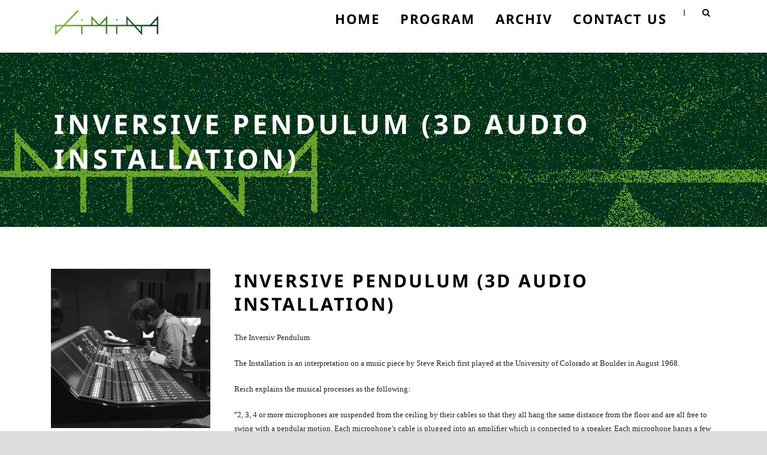

--- FILE ---
content_type: text/html; charset=UTF-8
request_url: http://limina.moz.ac.at/session/pendulum-3d-sound-installation/
body_size: 43352
content:
<!DOCTYPE html>
<!--[if IE 7]><html class="ie ie7 ltie8 ltie9" lang="en-US"><![endif]-->
<!--[if IE 8]><html class="ie ie8 ltie9" lang="en-US"><![endif]-->
<!--[if !(IE 7) | !(IE 8)  ]><!-->
<html lang="en-US">
<!--<![endif]-->

<head>
	<meta charset="UTF-8" />
	<meta name="viewport" content="initial-scale=1.0" />	
		
	<link rel="pingback" href="http://limina.moz.ac.at/xmlrpc.php" />
	<title>inversive pendulum (3D Audio Installation) &#8211; LIMINA</title>
<meta name='robots' content='max-image-preview:large' />
<link rel='dns-prefetch' href='//maps.google.com' />

<link rel="alternate" type="application/rss+xml" title="LIMINA &raquo; Feed" href="http://limina.moz.ac.at/feed/" />
<link rel="alternate" type="application/rss+xml" title="LIMINA &raquo; Comments Feed" href="http://limina.moz.ac.at/comments/feed/" />
<link rel="alternate" type="application/rss+xml" title="LIMINA &raquo; inversive pendulum (3D Audio Installation) Comments Feed" href="http://limina.moz.ac.at/session/pendulum-3d-sound-installation/feed/" />
<script type="text/javascript">
/* <![CDATA[ */
window._wpemojiSettings = {"baseUrl":"https:\/\/s.w.org\/images\/core\/emoji\/14.0.0\/72x72\/","ext":".png","svgUrl":"https:\/\/s.w.org\/images\/core\/emoji\/14.0.0\/svg\/","svgExt":".svg","source":{"concatemoji":"http:\/\/limina.moz.ac.at\/wp-includes\/js\/wp-emoji-release.min.js?ver=6.4.7"}};
/*! This file is auto-generated */
!function(i,n){var o,s,e;function c(e){try{var t={supportTests:e,timestamp:(new Date).valueOf()};sessionStorage.setItem(o,JSON.stringify(t))}catch(e){}}function p(e,t,n){e.clearRect(0,0,e.canvas.width,e.canvas.height),e.fillText(t,0,0);var t=new Uint32Array(e.getImageData(0,0,e.canvas.width,e.canvas.height).data),r=(e.clearRect(0,0,e.canvas.width,e.canvas.height),e.fillText(n,0,0),new Uint32Array(e.getImageData(0,0,e.canvas.width,e.canvas.height).data));return t.every(function(e,t){return e===r[t]})}function u(e,t,n){switch(t){case"flag":return n(e,"\ud83c\udff3\ufe0f\u200d\u26a7\ufe0f","\ud83c\udff3\ufe0f\u200b\u26a7\ufe0f")?!1:!n(e,"\ud83c\uddfa\ud83c\uddf3","\ud83c\uddfa\u200b\ud83c\uddf3")&&!n(e,"\ud83c\udff4\udb40\udc67\udb40\udc62\udb40\udc65\udb40\udc6e\udb40\udc67\udb40\udc7f","\ud83c\udff4\u200b\udb40\udc67\u200b\udb40\udc62\u200b\udb40\udc65\u200b\udb40\udc6e\u200b\udb40\udc67\u200b\udb40\udc7f");case"emoji":return!n(e,"\ud83e\udef1\ud83c\udffb\u200d\ud83e\udef2\ud83c\udfff","\ud83e\udef1\ud83c\udffb\u200b\ud83e\udef2\ud83c\udfff")}return!1}function f(e,t,n){var r="undefined"!=typeof WorkerGlobalScope&&self instanceof WorkerGlobalScope?new OffscreenCanvas(300,150):i.createElement("canvas"),a=r.getContext("2d",{willReadFrequently:!0}),o=(a.textBaseline="top",a.font="600 32px Arial",{});return e.forEach(function(e){o[e]=t(a,e,n)}),o}function t(e){var t=i.createElement("script");t.src=e,t.defer=!0,i.head.appendChild(t)}"undefined"!=typeof Promise&&(o="wpEmojiSettingsSupports",s=["flag","emoji"],n.supports={everything:!0,everythingExceptFlag:!0},e=new Promise(function(e){i.addEventListener("DOMContentLoaded",e,{once:!0})}),new Promise(function(t){var n=function(){try{var e=JSON.parse(sessionStorage.getItem(o));if("object"==typeof e&&"number"==typeof e.timestamp&&(new Date).valueOf()<e.timestamp+604800&&"object"==typeof e.supportTests)return e.supportTests}catch(e){}return null}();if(!n){if("undefined"!=typeof Worker&&"undefined"!=typeof OffscreenCanvas&&"undefined"!=typeof URL&&URL.createObjectURL&&"undefined"!=typeof Blob)try{var e="postMessage("+f.toString()+"("+[JSON.stringify(s),u.toString(),p.toString()].join(",")+"));",r=new Blob([e],{type:"text/javascript"}),a=new Worker(URL.createObjectURL(r),{name:"wpTestEmojiSupports"});return void(a.onmessage=function(e){c(n=e.data),a.terminate(),t(n)})}catch(e){}c(n=f(s,u,p))}t(n)}).then(function(e){for(var t in e)n.supports[t]=e[t],n.supports.everything=n.supports.everything&&n.supports[t],"flag"!==t&&(n.supports.everythingExceptFlag=n.supports.everythingExceptFlag&&n.supports[t]);n.supports.everythingExceptFlag=n.supports.everythingExceptFlag&&!n.supports.flag,n.DOMReady=!1,n.readyCallback=function(){n.DOMReady=!0}}).then(function(){return e}).then(function(){var e;n.supports.everything||(n.readyCallback(),(e=n.source||{}).concatemoji?t(e.concatemoji):e.wpemoji&&e.twemoji&&(t(e.twemoji),t(e.wpemoji)))}))}((window,document),window._wpemojiSettings);
/* ]]> */
</script>
<style id='wp-emoji-styles-inline-css' type='text/css'>

	img.wp-smiley, img.emoji {
		display: inline !important;
		border: none !important;
		box-shadow: none !important;
		height: 1em !important;
		width: 1em !important;
		margin: 0 0.07em !important;
		vertical-align: -0.1em !important;
		background: none !important;
		padding: 0 !important;
	}
</style>
<link rel='stylesheet' id='wp-block-library-css' href='http://limina.moz.ac.at/wp-includes/css/dist/block-library/style.min.css?ver=6.4.7' type='text/css' media='all' />
<style id='classic-theme-styles-inline-css' type='text/css'>
/*! This file is auto-generated */
.wp-block-button__link{color:#fff;background-color:#32373c;border-radius:9999px;box-shadow:none;text-decoration:none;padding:calc(.667em + 2px) calc(1.333em + 2px);font-size:1.125em}.wp-block-file__button{background:#32373c;color:#fff;text-decoration:none}
</style>
<style id='global-styles-inline-css' type='text/css'>
body{--wp--preset--color--black: #000000;--wp--preset--color--cyan-bluish-gray: #abb8c3;--wp--preset--color--white: #ffffff;--wp--preset--color--pale-pink: #f78da7;--wp--preset--color--vivid-red: #cf2e2e;--wp--preset--color--luminous-vivid-orange: #ff6900;--wp--preset--color--luminous-vivid-amber: #fcb900;--wp--preset--color--light-green-cyan: #7bdcb5;--wp--preset--color--vivid-green-cyan: #00d084;--wp--preset--color--pale-cyan-blue: #8ed1fc;--wp--preset--color--vivid-cyan-blue: #0693e3;--wp--preset--color--vivid-purple: #9b51e0;--wp--preset--gradient--vivid-cyan-blue-to-vivid-purple: linear-gradient(135deg,rgba(6,147,227,1) 0%,rgb(155,81,224) 100%);--wp--preset--gradient--light-green-cyan-to-vivid-green-cyan: linear-gradient(135deg,rgb(122,220,180) 0%,rgb(0,208,130) 100%);--wp--preset--gradient--luminous-vivid-amber-to-luminous-vivid-orange: linear-gradient(135deg,rgba(252,185,0,1) 0%,rgba(255,105,0,1) 100%);--wp--preset--gradient--luminous-vivid-orange-to-vivid-red: linear-gradient(135deg,rgba(255,105,0,1) 0%,rgb(207,46,46) 100%);--wp--preset--gradient--very-light-gray-to-cyan-bluish-gray: linear-gradient(135deg,rgb(238,238,238) 0%,rgb(169,184,195) 100%);--wp--preset--gradient--cool-to-warm-spectrum: linear-gradient(135deg,rgb(74,234,220) 0%,rgb(151,120,209) 20%,rgb(207,42,186) 40%,rgb(238,44,130) 60%,rgb(251,105,98) 80%,rgb(254,248,76) 100%);--wp--preset--gradient--blush-light-purple: linear-gradient(135deg,rgb(255,206,236) 0%,rgb(152,150,240) 100%);--wp--preset--gradient--blush-bordeaux: linear-gradient(135deg,rgb(254,205,165) 0%,rgb(254,45,45) 50%,rgb(107,0,62) 100%);--wp--preset--gradient--luminous-dusk: linear-gradient(135deg,rgb(255,203,112) 0%,rgb(199,81,192) 50%,rgb(65,88,208) 100%);--wp--preset--gradient--pale-ocean: linear-gradient(135deg,rgb(255,245,203) 0%,rgb(182,227,212) 50%,rgb(51,167,181) 100%);--wp--preset--gradient--electric-grass: linear-gradient(135deg,rgb(202,248,128) 0%,rgb(113,206,126) 100%);--wp--preset--gradient--midnight: linear-gradient(135deg,rgb(2,3,129) 0%,rgb(40,116,252) 100%);--wp--preset--font-size--small: 13px;--wp--preset--font-size--medium: 20px;--wp--preset--font-size--large: 36px;--wp--preset--font-size--x-large: 42px;--wp--preset--spacing--20: 0.44rem;--wp--preset--spacing--30: 0.67rem;--wp--preset--spacing--40: 1rem;--wp--preset--spacing--50: 1.5rem;--wp--preset--spacing--60: 2.25rem;--wp--preset--spacing--70: 3.38rem;--wp--preset--spacing--80: 5.06rem;--wp--preset--shadow--natural: 6px 6px 9px rgba(0, 0, 0, 0.2);--wp--preset--shadow--deep: 12px 12px 50px rgba(0, 0, 0, 0.4);--wp--preset--shadow--sharp: 6px 6px 0px rgba(0, 0, 0, 0.2);--wp--preset--shadow--outlined: 6px 6px 0px -3px rgba(255, 255, 255, 1), 6px 6px rgba(0, 0, 0, 1);--wp--preset--shadow--crisp: 6px 6px 0px rgba(0, 0, 0, 1);}:where(.is-layout-flex){gap: 0.5em;}:where(.is-layout-grid){gap: 0.5em;}body .is-layout-flow > .alignleft{float: left;margin-inline-start: 0;margin-inline-end: 2em;}body .is-layout-flow > .alignright{float: right;margin-inline-start: 2em;margin-inline-end: 0;}body .is-layout-flow > .aligncenter{margin-left: auto !important;margin-right: auto !important;}body .is-layout-constrained > .alignleft{float: left;margin-inline-start: 0;margin-inline-end: 2em;}body .is-layout-constrained > .alignright{float: right;margin-inline-start: 2em;margin-inline-end: 0;}body .is-layout-constrained > .aligncenter{margin-left: auto !important;margin-right: auto !important;}body .is-layout-constrained > :where(:not(.alignleft):not(.alignright):not(.alignfull)){max-width: var(--wp--style--global--content-size);margin-left: auto !important;margin-right: auto !important;}body .is-layout-constrained > .alignwide{max-width: var(--wp--style--global--wide-size);}body .is-layout-flex{display: flex;}body .is-layout-flex{flex-wrap: wrap;align-items: center;}body .is-layout-flex > *{margin: 0;}body .is-layout-grid{display: grid;}body .is-layout-grid > *{margin: 0;}:where(.wp-block-columns.is-layout-flex){gap: 2em;}:where(.wp-block-columns.is-layout-grid){gap: 2em;}:where(.wp-block-post-template.is-layout-flex){gap: 1.25em;}:where(.wp-block-post-template.is-layout-grid){gap: 1.25em;}.has-black-color{color: var(--wp--preset--color--black) !important;}.has-cyan-bluish-gray-color{color: var(--wp--preset--color--cyan-bluish-gray) !important;}.has-white-color{color: var(--wp--preset--color--white) !important;}.has-pale-pink-color{color: var(--wp--preset--color--pale-pink) !important;}.has-vivid-red-color{color: var(--wp--preset--color--vivid-red) !important;}.has-luminous-vivid-orange-color{color: var(--wp--preset--color--luminous-vivid-orange) !important;}.has-luminous-vivid-amber-color{color: var(--wp--preset--color--luminous-vivid-amber) !important;}.has-light-green-cyan-color{color: var(--wp--preset--color--light-green-cyan) !important;}.has-vivid-green-cyan-color{color: var(--wp--preset--color--vivid-green-cyan) !important;}.has-pale-cyan-blue-color{color: var(--wp--preset--color--pale-cyan-blue) !important;}.has-vivid-cyan-blue-color{color: var(--wp--preset--color--vivid-cyan-blue) !important;}.has-vivid-purple-color{color: var(--wp--preset--color--vivid-purple) !important;}.has-black-background-color{background-color: var(--wp--preset--color--black) !important;}.has-cyan-bluish-gray-background-color{background-color: var(--wp--preset--color--cyan-bluish-gray) !important;}.has-white-background-color{background-color: var(--wp--preset--color--white) !important;}.has-pale-pink-background-color{background-color: var(--wp--preset--color--pale-pink) !important;}.has-vivid-red-background-color{background-color: var(--wp--preset--color--vivid-red) !important;}.has-luminous-vivid-orange-background-color{background-color: var(--wp--preset--color--luminous-vivid-orange) !important;}.has-luminous-vivid-amber-background-color{background-color: var(--wp--preset--color--luminous-vivid-amber) !important;}.has-light-green-cyan-background-color{background-color: var(--wp--preset--color--light-green-cyan) !important;}.has-vivid-green-cyan-background-color{background-color: var(--wp--preset--color--vivid-green-cyan) !important;}.has-pale-cyan-blue-background-color{background-color: var(--wp--preset--color--pale-cyan-blue) !important;}.has-vivid-cyan-blue-background-color{background-color: var(--wp--preset--color--vivid-cyan-blue) !important;}.has-vivid-purple-background-color{background-color: var(--wp--preset--color--vivid-purple) !important;}.has-black-border-color{border-color: var(--wp--preset--color--black) !important;}.has-cyan-bluish-gray-border-color{border-color: var(--wp--preset--color--cyan-bluish-gray) !important;}.has-white-border-color{border-color: var(--wp--preset--color--white) !important;}.has-pale-pink-border-color{border-color: var(--wp--preset--color--pale-pink) !important;}.has-vivid-red-border-color{border-color: var(--wp--preset--color--vivid-red) !important;}.has-luminous-vivid-orange-border-color{border-color: var(--wp--preset--color--luminous-vivid-orange) !important;}.has-luminous-vivid-amber-border-color{border-color: var(--wp--preset--color--luminous-vivid-amber) !important;}.has-light-green-cyan-border-color{border-color: var(--wp--preset--color--light-green-cyan) !important;}.has-vivid-green-cyan-border-color{border-color: var(--wp--preset--color--vivid-green-cyan) !important;}.has-pale-cyan-blue-border-color{border-color: var(--wp--preset--color--pale-cyan-blue) !important;}.has-vivid-cyan-blue-border-color{border-color: var(--wp--preset--color--vivid-cyan-blue) !important;}.has-vivid-purple-border-color{border-color: var(--wp--preset--color--vivid-purple) !important;}.has-vivid-cyan-blue-to-vivid-purple-gradient-background{background: var(--wp--preset--gradient--vivid-cyan-blue-to-vivid-purple) !important;}.has-light-green-cyan-to-vivid-green-cyan-gradient-background{background: var(--wp--preset--gradient--light-green-cyan-to-vivid-green-cyan) !important;}.has-luminous-vivid-amber-to-luminous-vivid-orange-gradient-background{background: var(--wp--preset--gradient--luminous-vivid-amber-to-luminous-vivid-orange) !important;}.has-luminous-vivid-orange-to-vivid-red-gradient-background{background: var(--wp--preset--gradient--luminous-vivid-orange-to-vivid-red) !important;}.has-very-light-gray-to-cyan-bluish-gray-gradient-background{background: var(--wp--preset--gradient--very-light-gray-to-cyan-bluish-gray) !important;}.has-cool-to-warm-spectrum-gradient-background{background: var(--wp--preset--gradient--cool-to-warm-spectrum) !important;}.has-blush-light-purple-gradient-background{background: var(--wp--preset--gradient--blush-light-purple) !important;}.has-blush-bordeaux-gradient-background{background: var(--wp--preset--gradient--blush-bordeaux) !important;}.has-luminous-dusk-gradient-background{background: var(--wp--preset--gradient--luminous-dusk) !important;}.has-pale-ocean-gradient-background{background: var(--wp--preset--gradient--pale-ocean) !important;}.has-electric-grass-gradient-background{background: var(--wp--preset--gradient--electric-grass) !important;}.has-midnight-gradient-background{background: var(--wp--preset--gradient--midnight) !important;}.has-small-font-size{font-size: var(--wp--preset--font-size--small) !important;}.has-medium-font-size{font-size: var(--wp--preset--font-size--medium) !important;}.has-large-font-size{font-size: var(--wp--preset--font-size--large) !important;}.has-x-large-font-size{font-size: var(--wp--preset--font-size--x-large) !important;}
.wp-block-navigation a:where(:not(.wp-element-button)){color: inherit;}
:where(.wp-block-post-template.is-layout-flex){gap: 1.25em;}:where(.wp-block-post-template.is-layout-grid){gap: 1.25em;}
:where(.wp-block-columns.is-layout-flex){gap: 2em;}:where(.wp-block-columns.is-layout-grid){gap: 2em;}
.wp-block-pullquote{font-size: 1.5em;line-height: 1.6;}
</style>
<link rel='stylesheet' id='contact-form-7-css' href='http://limina.moz.ac.at/wp-content/plugins/contact-form-7/includes/css/styles.css?ver=5.9.3' type='text/css' media='all' />
<link rel='stylesheet' id='wpgmp-frontend-css' href='http://limina.moz.ac.at/wp-content/plugins/wp-google-map-plugin/assets/css/wpgmp_all_frontend.css?ver=4.8.5' type='text/css' media='all' />
<link rel='stylesheet' id='style-css' href='http://limina.moz.ac.at/wp-content/themes/thekeynote/style.css?ver=6.4.7' type='text/css' media='all' />
<link rel='stylesheet' id='Noto-Sans-google-font-css' href='//limina.moz.ac.at/wp-content/uploads/omgf/noto-sans-google-font/noto-sans-google-font.css?ver=1661271326' type='text/css' media='all' />
<link rel='stylesheet' id='superfish-css' href='http://limina.moz.ac.at/wp-content/themes/thekeynote/plugins/superfish/css/superfish.css?ver=6.4.7' type='text/css' media='all' />
<link rel='stylesheet' id='dlmenu-css' href='http://limina.moz.ac.at/wp-content/themes/thekeynote/plugins/dl-menu/component.css?ver=6.4.7' type='text/css' media='all' />
<link rel='stylesheet' id='font-awesome-css' href='http://limina.moz.ac.at/wp-content/themes/thekeynote/plugins/font-awesome-new/css/font-awesome.min.css?ver=6.4.7' type='text/css' media='all' />
<link rel='stylesheet' id='jquery-fancybox-css' href='http://limina.moz.ac.at/wp-content/themes/thekeynote/plugins/fancybox/jquery.fancybox.css?ver=6.4.7' type='text/css' media='all' />
<link rel='stylesheet' id='thekeynote_flexslider-css' href='http://limina.moz.ac.at/wp-content/themes/thekeynote/plugins/flexslider/flexslider.css?ver=6.4.7' type='text/css' media='all' />
<link rel='stylesheet' id='style-responsive-css' href='http://limina.moz.ac.at/wp-content/themes/thekeynote/stylesheet/style-responsive.css?ver=6.4.7' type='text/css' media='all' />
<link rel='stylesheet' id='style-custom-css' href='http://limina.moz.ac.at/wp-content/themes/thekeynote/stylesheet/style-custom.css?1760717578&#038;ver=6.4.7' type='text/css' media='all' />
<script type="text/javascript" src="http://limina.moz.ac.at/wp-includes/js/jquery/jquery.min.js?ver=3.7.1" id="jquery-core-js"></script>
<script type="text/javascript" src="http://limina.moz.ac.at/wp-includes/js/jquery/jquery-migrate.min.js?ver=3.4.1" id="jquery-migrate-js"></script>
<link rel="EditURI" type="application/rsd+xml" title="RSD" href="http://limina.moz.ac.at/xmlrpc.php?rsd" />
<meta name="generator" content="WordPress 6.4.7" />
<link rel="canonical" href="http://limina.moz.ac.at/session/pendulum-3d-sound-installation/" />
<link rel='shortlink' href='http://limina.moz.ac.at/?p=4089' />
<link rel="alternate" type="application/json+oembed" href="http://limina.moz.ac.at/wp-json/oembed/1.0/embed?url=http%3A%2F%2Flimina.moz.ac.at%2Fsession%2Fpendulum-3d-sound-installation%2F" />
<link rel="alternate" type="text/xml+oembed" href="http://limina.moz.ac.at/wp-json/oembed/1.0/embed?url=http%3A%2F%2Flimina.moz.ac.at%2Fsession%2Fpendulum-3d-sound-installation%2F&#038;format=xml" />
<link rel="shortcut icon" href="http://limina.moz.ac.at/wp-content/uploads/2024/03/BW__cropped-MOZ_Limina_Logo_quer_Screen_RGB-e1690370033868.png" type="image/x-icon" /><!-- load the script for older ie version -->
<!--[if lt IE 9]>
<script src="http://limina.moz.ac.at/wp-content/themes/thekeynote/javascript/html5.js" type="text/javascript"></script>
<script src="http://limina.moz.ac.at/wp-content/themes/thekeynote/plugins/easy-pie-chart/excanvas.js" type="text/javascript"></script>
<![endif]-->
<style type="text/css">.recentcomments a{display:inline !important;padding:0 !important;margin:0 !important;}</style>		<style type="text/css" id="wp-custom-css">
			ul.sf-menu li.menu-item a{
font-size:22px;
}		</style>
		</head>

<body class="session-template-default single single-session postid-4089 modula-best-grid-gallery">
<div class="body-wrapper " data-home="http://limina.moz.ac.at" >
		<header class="gdlr-header-wrapper">
		<!-- top navigation -->
		
		<!-- logo -->
		<div class="gdlr-header-inner">
			<div class="gdlr-header-container container">
				<!-- logo -->
				<div class="gdlr-logo">
					<a href="http://limina.moz.ac.at" >
						<img src="http://limina.moz.ac.at/wp-content/uploads/2024/03/MOZ_Limina_Logo_quer_Screen_RGB-e1711643274436.png" alt="" width="2027" height="545" />					</a>
					<div class="gdlr-responsive-navigation dl-menuwrapper" id="gdlr-responsive-navigation" ><button class="dl-trigger">Open Menu</button><ul id="menu-main" class="dl-menu gdlr-main-mobile-menu"><li id="menu-item-3661" class="menu-item menu-item-type-post_type menu-item-object-page menu-item-home menu-item-3661"><a href="http://limina.moz.ac.at/">Home</a></li>
<li id="menu-item-6137" class="menu-item menu-item-type-post_type menu-item-object-page menu-item-6137"><a href="http://limina.moz.ac.at/program/">Program</a></li>
<li id="menu-item-4157" class="menu-item menu-item-type-post_type menu-item-object-page menu-item-4157"><a href="http://limina.moz.ac.at/archiv/">Archiv</a></li>
<li id="menu-item-3818" class="menu-item menu-item-type-post_type menu-item-object-page menu-item-3818"><a href="http://limina.moz.ac.at/contact-page/">Contact Us</a></li>
</ul></div>				</div>

				<!-- navigation -->
				<div class="gdlr-navigation-wrapper"><nav class="gdlr-navigation" id="gdlr-main-navigation" role="navigation"><ul id="menu-main-1" class="sf-menu gdlr-main-menu"><li  class="menu-item menu-item-type-post_type menu-item-object-page menu-item-home menu-item-3661menu-item menu-item-type-post_type menu-item-object-page menu-item-home menu-item-3661 gdlr-normal-menu"><a href="http://limina.moz.ac.at/">Home</a></li>
<li  class="menu-item menu-item-type-post_type menu-item-object-page menu-item-6137menu-item menu-item-type-post_type menu-item-object-page menu-item-6137 gdlr-normal-menu"><a href="http://limina.moz.ac.at/program/">Program</a></li>
<li  class="menu-item menu-item-type-post_type menu-item-object-page menu-item-4157menu-item menu-item-type-post_type menu-item-object-page menu-item-4157 gdlr-normal-menu"><a href="http://limina.moz.ac.at/archiv/">Archiv</a></li>
<li  class="menu-item menu-item-type-post_type menu-item-object-page menu-item-3818menu-item menu-item-type-post_type menu-item-object-page menu-item-3818 gdlr-normal-menu"><a href="http://limina.moz.ac.at/contact-page/">Contact Us</a></li>
</ul></nav>	
<span class="gdlr-menu-search-button-sep">|</span>
<i class="fa fa-search icon-search gdlr-menu-search-button" id="gdlr-menu-search-button" ></i>
<div class="gdlr-menu-search" id="gdlr-menu-search">
	<form method="get" id="searchform" action="http://limina.moz.ac.at/">
				<div class="search-text">
			<input type="text" value="Type Keywords" name="s" autocomplete="off" data-default="Type Keywords" />
		</div>
		<input type="submit" value="" />
		<div class="clear"></div>
	</form>	
</div>		
<div class="gdlr-navigation-gimmick" id="gdlr-navigation-gimmick"></div><div class="clear"></div></div>
				<div class="clear"></div>
			</div>
		</div>
		<div class="clear"></div>
	</header>
	<div id="gdlr-header-substitute" ></div>
	
			<div class="gdlr-page-title-wrapper gdlr-parallax-wrapper gdlr-title-normal"  data-bgspeed="0" >
			<div class="gdlr-page-title-overlay"></div>
			<div class="gdlr-page-title-container container" >
				<h1 class="gdlr-page-title">inversive pendulum (3D Audio Installation)</h1>
							</div>	
		</div>	
		<!-- is search -->	<div class="content-wrapper"><div class="gdlr-content">

		<div class="with-sidebar-wrapper">
		<div class="with-sidebar-container container gdlr-class-no-sidebar">
			<div class="with-sidebar-left twelve columns">
				<div class="with-sidebar-content twelve columns">
					<div class="gdlr-item gdlr-item-start-content">
						<div id="session-4089" class="post-4089 session type-session status-publish hentry">
							<div class="gdlr-session-info-wrapper">
								<div class="gdlr-speaker-thumbnail"><div class="gdlr-speaker-thumbnail-inner"><a href="http://limina.moz.ac.at/speaker/christoph-feiel/" ><img src="http://limina.moz.ac.at/wp-content/uploads/2018/10/image1.jpeg" alt="" width="720" height="720" /></a></div></div><div class="gdlr-session-info"><div class="session-info session-time"><i class="fa fa-calendar" ></i>06 Dec 2018</div><div class="session-info session-time"><i class="fa fa-clock-o" ></i>15:00 - 20:00</div><div class="session-info session-location"><i class="fa fa-location-arrow" ></i><span>Foyer University Mozarteum</span></div><div class="session-info session-speaker"><div class="session-speaker-inner"><i class="fa fa-user" ></i><div class="session-speaker-list"><div class="session-speaker-list-item"><a href="http://limina.moz.ac.at/speaker/christoph-feiel/" >Christoph Feiel</a></div></div></div></div><div class="clear"></div></div>							
							</div>								
							<div class="gdlr-session-content">
								<h4 class="gdlr-session-title">inversive pendulum (3D Audio Installation)</h4><p lang="de-DE"><span style="font-family: Times, serif;"><span style="font-size: small;"><span style="color: #222222;"><span style="font-family: Calibri, serif;"><span lang="en-GB">The Inversiv Pendulum</span></span></span></span></span></p>
<p lang="de-DE"><a name="_GoBack"></a> <span style="font-family: Times, serif;"><span style="font-size: small;"><span style="color: #222222;"><span style="font-family: Calibri, serif;"><span lang="en-GB">The Installation is an interpretation on a music piece by Steve Reich first played at the University of Colorado at Boulder in August 1968.</span></span></span></span></span></p>
<p lang="de-DE"><span style="font-family: Times, serif;"><span style="font-size: small;"><span style="color: #222222;"><span style="font-family: Calibri, serif;"><span lang="en-GB">Reich explains the musical processes as the following:</span></span></span></span></span></p>
<p lang="de-DE"><span style="color: #222222;">“<span style="font-family: Times, serif;"><span style="font-size: small;"><span style="font-family: Calibri, serif;"><span lang="en-GB">2, 3, 4 or more microphones are suspended from the ceiling by their cables so that they all hang the same distance from the floor and are all free to swing with a pendular motion. Each microphone’s cable is plugged into an amplifier which is connected to a speaker. Each microphone hangs a few inches directly above or next to its speaker.</span></span></span></span></span></p>
<p lang="de-DE"><span style="font-family: Times, serif;"><span style="font-size: small;"><span style="color: #222222;"><span style="font-family: Calibri, serif;"><span lang="en-GB">The performance begins with performers taking each mike, pulling it back like a swing, and then in unison releasing all of them together. Performers then carefully turn up each amplifier just to the point where feedback occurs when a mike swings directly over or next to its speakers. Thus, a series of feedback pulses are heard which will either be all in unison or not, depending on the gradually changing phase relations of the different mike pendulums.</span></span></span></span></span></p>
<p lang="de-DE"><span style="font-family: Times, serif;"><span style="font-size: small;"><span style="color: #222222;"><span style="font-family: Calibri, serif;"><span lang="en-GB">Performers then sit down to watch and listen to the process along with the audience.</span></span></span></span></span></p>
<p lang="de-DE"><span style="font-family: Times, serif;"><span style="font-size: small;"><span style="color: #222222;"><span style="font-family: Calibri, serif;"><span lang="en-GB">The piece is ended some time after all mikes have come to rest and are feeding back a continuous tone by performers pulling out the power cords of the amplifiers.”</span></span></span></span></span></p>
<p lang="de-DE" align="RIGHT"><span style="font-family: Times, serif;"><span style="font-size: small;"><span style="color: #222222;"><span style="font-family: Calibri, serif;"><span lang="en-GB">Reich,  <em>Pendulum Music</em>, in: <em>Writings on Music – 1965-2000</em>, ed. Paul Hillier (Oxford University Press 2002), p. 32, 1968</span></span></span></span></span></p>
<p lang="de-DE"><span style="font-family: Times, serif;"><span style="font-size: small;"><span style="color: #222222;"><span style="font-family: Calibri, serif;"><span lang="en-GB">The original piece demonstrates Reich’s thesis in “Music as a Gradual Process,” and he has mentioned Pendulum Music as “the ultimate process piece.” When the performers release the microphones all together, the pendulums are set into motion and produce the feedback pulses, illustrating Reich’s thesis “Music as a Gradual Process”, once the process is set up and loaded it runs by itself as an “ultimate process piece”. People are forced to step back, only listen and look at it as a sound sculpture. </span></span></span></span></span></p>
<p lang="de-DE"><span style="font-family: Times, serif;"><span style="font-size: small;"><span style="color: #222222;"><span style="font-family: Calibri, serif;"><span lang="en-GB">This variation digitizes the installation and takes it a step further by extending it into the 3</span></span></span><span style="color: #222222;"><sup><span style="font-family: Calibri, serif;"><span lang="en-GB">rd</span></span></sup></span><span style="color: #222222;"><sup><span style="font-family: Calibri, serif;"><span lang="en-GB"> </span></span></sup></span><span style="color: #222222;"><span style="font-family: Calibri, serif;"><span lang="en-GB">Dimension, allowing the recipient to be in a place of reception where it’s normally not possible to be.</span></span></span><span style="color: #941100;"><span style="font-family: Calibri, serif;"><span lang="en-GB"> </span></span></span><span style="color: #941100;"><span style="font-family: Calibri, serif;"><span lang="en-GB"> </span></span></span><span style="color: #222222;"><span style="font-family: Calibri, serif;"><span lang="en-GB">A separate cube with speakers creates a “sound only” copy of the piece, and gives the option to walk through the different layers of feedbacks.  It’s almost like being one of the Microphones.  All microphone movements are measured by Wii controllers and a 3D Audio engine translates this data to a customized speaker setup.</span></span></span></span></span></p>
<p lang="de-DE"><span style="font-family: Times, serif;"><span style="font-size: small;"><span style="color: #222222;"><span style="font-family: Calibri, serif;"><span lang="en-GB">It is the aim to turn the “process only” habit of Steve Reichs’ work to a new level without changing the original method of creating the sound. Playing with the superficial aspects, the recipient has not only the option to focus on the simple one dimensional disclosure of an idea, but can therefore also experience an innovative way of hearing sounds in a different setting. </span></span></span></span></span></p>
<div class="gdlr-shortcode-wrapper"><div class="gdlr-gallery-item gdlr-item" ><div class="gallery-column four columns"><div class="gallery-item"><a href="http://limina.moz.ac.at/wp-content/uploads/2018/10/ED-Pendulum-Reich.jpg" data-fancybox-group="gdlr-gal-1" data-rel="fancybox" ><img decoding="async" src="http://limina.moz.ac.at/wp-content/uploads/2018/10/ED-Pendulum-Reich-150x150.jpg" alt="" width="150" height="150" /></a><span class="gallery-caption"></span></div></div><div class="gallery-column four columns"><div class="gallery-item"><a href="http://limina.moz.ac.at/wp-content/uploads/2018/10/ED-Pendulum-Reich-3.jpg" data-fancybox-group="gdlr-gal-1" data-rel="fancybox" ><img decoding="async" src="http://limina.moz.ac.at/wp-content/uploads/2018/10/ED-Pendulum-Reich-3-150x150.jpg" alt="" width="150" height="150" /></a><span class="gallery-caption"></span></div></div><div class="gallery-column four columns"><div class="gallery-item"><a href="http://limina.moz.ac.at/wp-content/uploads/2018/10/ED-Pendulum-Reich-2.jpg" data-fancybox-group="gdlr-gal-1" data-rel="fancybox" ><img decoding="async" src="http://limina.moz.ac.at/wp-content/uploads/2018/10/ED-Pendulum-Reich-2-150x150.jpg" alt="" width="150" height="150" /></a><span class="gallery-caption"></span></div></div><div class="clear"></div></div></div>
							</div>			
							<div class="clear"></div>
						</div><!-- #speaker -->
						
					</div><!-- gdlr-item-start-content -->
				</div>
				
				<div class="clear"></div>
			</div>
			
			<div class="clear"></div>
		</div>				
	</div>				

</div><!-- gdlr-content -->
		<div class="clear" ></div>
	</div><!-- content wrapper -->

		
	<footer class="footer-wrapper" >
				<div class="footer-container container">
										<div class="footer-column four columns" id="footer-widget-1" >
					<div id="block-2" class="widget widget_block gdlr-item gdlr-widget">
<ul class="wp-block-social-links has-small-icon-size has-visible-labels has-icon-color has-icon-background-color is-style-default is-layout-flex wp-block-social-links-is-layout-flex"><li style="color: #ffffff; background-color: #aaaaaa; " class="wp-social-link wp-social-link-instagram has-white-color wp-block-social-link"><a rel=" noopener nofollow" target="_blank" href="https://www.instagram.com/liminafestival" class="wp-block-social-link-anchor"><svg width="24" height="24" viewBox="0 0 24 24" version="1.1" xmlns="http://www.w3.org/2000/svg" aria-hidden="true" focusable="false"><path d="M12,4.622c2.403,0,2.688,0.009,3.637,0.052c0.877,0.04,1.354,0.187,1.671,0.31c0.42,0.163,0.72,0.358,1.035,0.673 c0.315,0.315,0.51,0.615,0.673,1.035c0.123,0.317,0.27,0.794,0.31,1.671c0.043,0.949,0.052,1.234,0.052,3.637 s-0.009,2.688-0.052,3.637c-0.04,0.877-0.187,1.354-0.31,1.671c-0.163,0.42-0.358,0.72-0.673,1.035 c-0.315,0.315-0.615,0.51-1.035,0.673c-0.317,0.123-0.794,0.27-1.671,0.31c-0.949,0.043-1.233,0.052-3.637,0.052 s-2.688-0.009-3.637-0.052c-0.877-0.04-1.354-0.187-1.671-0.31c-0.42-0.163-0.72-0.358-1.035-0.673 c-0.315-0.315-0.51-0.615-0.673-1.035c-0.123-0.317-0.27-0.794-0.31-1.671C4.631,14.688,4.622,14.403,4.622,12 s0.009-2.688,0.052-3.637c0.04-0.877,0.187-1.354,0.31-1.671c0.163-0.42,0.358-0.72,0.673-1.035 c0.315-0.315,0.615-0.51,1.035-0.673c0.317-0.123,0.794-0.27,1.671-0.31C9.312,4.631,9.597,4.622,12,4.622 M12,3 C9.556,3,9.249,3.01,8.289,3.054C7.331,3.098,6.677,3.25,6.105,3.472C5.513,3.702,5.011,4.01,4.511,4.511 c-0.5,0.5-0.808,1.002-1.038,1.594C3.25,6.677,3.098,7.331,3.054,8.289C3.01,9.249,3,9.556,3,12c0,2.444,0.01,2.751,0.054,3.711 c0.044,0.958,0.196,1.612,0.418,2.185c0.23,0.592,0.538,1.094,1.038,1.594c0.5,0.5,1.002,0.808,1.594,1.038 c0.572,0.222,1.227,0.375,2.185,0.418C9.249,20.99,9.556,21,12,21s2.751-0.01,3.711-0.054c0.958-0.044,1.612-0.196,2.185-0.418 c0.592-0.23,1.094-0.538,1.594-1.038c0.5-0.5,0.808-1.002,1.038-1.594c0.222-0.572,0.375-1.227,0.418-2.185 C20.99,14.751,21,14.444,21,12s-0.01-2.751-0.054-3.711c-0.044-0.958-0.196-1.612-0.418-2.185c-0.23-0.592-0.538-1.094-1.038-1.594 c-0.5-0.5-1.002-0.808-1.594-1.038c-0.572-0.222-1.227-0.375-2.185-0.418C14.751,3.01,14.444,3,12,3L12,3z M12,7.378 c-2.552,0-4.622,2.069-4.622,4.622S9.448,16.622,12,16.622s4.622-2.069,4.622-4.622S14.552,7.378,12,7.378z M12,15 c-1.657,0-3-1.343-3-3s1.343-3,3-3s3,1.343,3,3S13.657,15,12,15z M16.804,6.116c-0.596,0-1.08,0.484-1.08,1.08 s0.484,1.08,1.08,1.08c0.596,0,1.08-0.484,1.08-1.08S17.401,6.116,16.804,6.116z"></path></svg><span class="wp-block-social-link-label">LIMINA</span></a></li>

<li style="color: #ffffff; background-color: #aaaaaa; " class="wp-social-link wp-social-link-facebook has-white-color wp-block-social-link"><a rel=" noopener nofollow" target="_blank" href="https://www.facebook.com/liminafestival" class="wp-block-social-link-anchor"><svg width="24" height="24" viewBox="0 0 24 24" version="1.1" xmlns="http://www.w3.org/2000/svg" aria-hidden="true" focusable="false"><path d="M12 2C6.5 2 2 6.5 2 12c0 5 3.7 9.1 8.4 9.9v-7H7.9V12h2.5V9.8c0-2.5 1.5-3.9 3.8-3.9 1.1 0 2.2.2 2.2.2v2.5h-1.3c-1.2 0-1.6.8-1.6 1.6V12h2.8l-.4 2.9h-2.3v7C18.3 21.1 22 17 22 12c0-5.5-4.5-10-10-10z"></path></svg><span class="wp-block-social-link-label">LIMINA</span></a></li>

<li style="color: #ffffff; background-color: #aaaaaa; " class="wp-social-link wp-social-link-facebook has-white-color wp-block-social-link"><a rel=" noopener nofollow" target="_blank" href="https://www.facebook.com/semsalz" class="wp-block-social-link-anchor"><svg width="24" height="24" viewBox="0 0 24 24" version="1.1" xmlns="http://www.w3.org/2000/svg" aria-hidden="true" focusable="false"><path d="M12 2C6.5 2 2 6.5 2 12c0 5 3.7 9.1 8.4 9.9v-7H7.9V12h2.5V9.8c0-2.5 1.5-3.9 3.8-3.9 1.1 0 2.2.2 2.2.2v2.5h-1.3c-1.2 0-1.6.8-1.6 1.6V12h2.8l-.4 2.9h-2.3v7C18.3 21.1 22 17 22 12c0-5.5-4.5-10-10-10z"></path></svg><span class="wp-block-social-link-label">SEM</span></a></li></ul>
</div>				</div>
										<div class="footer-column four columns" id="footer-widget-2" >
					<div id="nav_menu-4" class="widget widget_nav_menu gdlr-item gdlr-widget"><div class="menu-main-container"><ul id="menu-main-2" class="menu"><li class="menu-item menu-item-type-post_type menu-item-object-page menu-item-home menu-item-3661"><a href="http://limina.moz.ac.at/">Home</a></li>
<li class="menu-item menu-item-type-post_type menu-item-object-page menu-item-6137"><a href="http://limina.moz.ac.at/program/">Program</a></li>
<li class="menu-item menu-item-type-post_type menu-item-object-page menu-item-4157"><a href="http://limina.moz.ac.at/archiv/">Archiv</a></li>
<li class="menu-item menu-item-type-post_type menu-item-object-page menu-item-3818"><a href="http://limina.moz.ac.at/contact-page/">Contact Us</a></li>
</ul></div></div>				</div>
										<div class="footer-column four columns" id="footer-widget-3" >
									</div>
									<div class="clear"></div>
		</div>
				
				<div class="copyright-wrapper">
			<div class="copyright-container container">
				<div class="copyright-left">
					© Copyright LIMINA / Contemporary Music Festival Salzburg / 2025				</div>
				<div class="copyright-right">
					<a href="http://limina.moz.ac.at/impressum/">Impressum</a> 				</div>
				<div class="clear"></div>
			</div>
		</div>
			</footer>
	</div> <!-- body-wrapper -->
<script type="text/javascript"></script><script type="text/javascript" src="http://limina.moz.ac.at/wp-content/plugins/contact-form-7/includes/swv/js/index.js?ver=5.9.3" id="swv-js"></script>
<script type="text/javascript" id="contact-form-7-js-extra">
/* <![CDATA[ */
var wpcf7 = {"api":{"root":"http:\/\/limina.moz.ac.at\/wp-json\/","namespace":"contact-form-7\/v1"}};
/* ]]> */
</script>
<script type="text/javascript" src="http://limina.moz.ac.at/wp-content/plugins/contact-form-7/includes/js/index.js?ver=5.9.3" id="contact-form-7-js"></script>
<script type="text/javascript" src="http://limina.moz.ac.at/wp-includes/js/imagesloaded.min.js?ver=5.0.0" id="imagesloaded-js"></script>
<script type="text/javascript" src="http://limina.moz.ac.at/wp-includes/js/masonry.min.js?ver=4.2.2" id="masonry-js"></script>
<script type="text/javascript" src="http://limina.moz.ac.at/wp-includes/js/jquery/jquery.masonry.min.js?ver=3.1.2b" id="jquery-masonry-js"></script>
<script type="text/javascript" id="wpgmp-google-map-main-js-extra">
/* <![CDATA[ */
var wpgmp_local = {"language":"en","apiKey":"","urlforajax":"http:\/\/limina.moz.ac.at\/wp-admin\/admin-ajax.php","nonce":"dc3a1f9ce4","wpgmp_country_specific":"","wpgmp_countries":"","wpgmp_assets":"http:\/\/limina.moz.ac.at\/wp-content\/plugins\/wp-google-map-plugin\/assets\/js\/","days_to_remember":"","wpgmp_mapbox_key":"","map_provider":"google","route_provider":"openstreet","tiles_provider":"openstreet","use_advanced_marker":"","set_timeout":"100","debug_mode":"","select_radius":"Select Radius","search_placeholder":"Enter address or latitude or longitude or title or city or state or country or postal code here...","select":"Select","select_all":"Select All","select_category":"Select Category","all_location":"All","show_locations":"Show Locations","sort_by":"Sort by","wpgmp_not_working":"not working...","place_icon_url":"http:\/\/limina.moz.ac.at\/wp-content\/plugins\/wp-google-map-plugin\/assets\/images\/icons\/","wpgmp_location_no_results":"No results found.","wpgmp_route_not_avilable":"Route is not available for your requested route.","image_path":"http:\/\/limina.moz.ac.at\/wp-content\/plugins\/wp-google-map-plugin\/assets\/images\/","default_marker_icon":"http:\/\/limina.moz.ac.at\/wp-content\/plugins\/wp-google-map-plugin\/assets\/images\/icons\/marker-shape-2.svg","img_grid":"<span class='span_grid'><a class='wpgmp_grid'><i class='wep-icon-grid'><\/i><\/a><\/span>","img_list":"<span class='span_list'><a class='wpgmp_list'><i class='wep-icon-list'><\/i><\/a><\/span>","img_print":"<span class='span_print'><a class='wpgmp_print' data-action='wpgmp-print'><i class='wep-icon-printer'><\/i><\/a><\/span>","hide":"Hide","show":"Show","start_location":"Start Location","start_point":"Start Point","radius":"Radius","end_location":"End Location","take_current_location":"Take Current Location","center_location_message":"Your Location","driving":"Driving","bicycling":"Bicycling","walking":"Walking","transit":"Transit","metric":"Metric","imperial":"Imperial","find_direction":"Find Direction","miles":"Miles","km":"KM","show_amenities":"Show Amenities","find_location":"Find Locations","locate_me":"Locate Me","prev":"Prev","next":"Next","ajax_url":"http:\/\/limina.moz.ac.at\/wp-admin\/admin-ajax.php","no_routes":"No routes have been assigned to this map.","no_categories":"No categories have been assigned to the locations.","mobile_marker_size":[24,24],"desktop_marker_size":[32,32],"retina_marker_size":[64,64]};
/* ]]> */
</script>
<script type="text/javascript" src="http://limina.moz.ac.at/wp-content/plugins/wp-google-map-plugin/assets/js/maps.js?ver=4.8.5" id="wpgmp-google-map-main-js"></script>
<script type="text/javascript" src="https://maps.google.com/maps/api/js?loading=async&amp;libraries=marker%2Cgeometry%2Cplaces%2Cdrawing&amp;callback=wpgmpInitMap&amp;language=en&amp;ver=4.8.5" id="wpgmp-google-api-js"></script>
<script type="text/javascript" src="http://limina.moz.ac.at/wp-content/plugins/wp-google-map-plugin/assets/js/wpgmp_frontend.js?ver=4.8.5" id="wpgmp-frontend-js"></script>
<script type="text/javascript" src="http://limina.moz.ac.at/wp-content/themes/thekeynote/plugins/superfish/js/superfish.js?ver=1.0" id="superfish-js"></script>
<script type="text/javascript" src="http://limina.moz.ac.at/wp-includes/js/hoverIntent.min.js?ver=1.10.2" id="hoverIntent-js"></script>
<script type="text/javascript" src="http://limina.moz.ac.at/wp-content/themes/thekeynote/plugins/dl-menu/modernizr.custom.js?ver=1.0" id="modernizr-js"></script>
<script type="text/javascript" src="http://limina.moz.ac.at/wp-content/themes/thekeynote/plugins/dl-menu/jquery.dlmenu.js?ver=1.0" id="dlmenu-js"></script>
<script type="text/javascript" src="http://limina.moz.ac.at/wp-content/themes/thekeynote/plugins/jquery.easing.js?ver=1.0" id="jquery-easing-js"></script>
<script type="text/javascript" src="http://limina.moz.ac.at/wp-content/themes/thekeynote/plugins/fancybox/jquery.fancybox.pack.js?ver=1.0" id="jquery-fancybox-js"></script>
<script type="text/javascript" src="http://limina.moz.ac.at/wp-content/themes/thekeynote/plugins/fancybox/helpers/jquery.fancybox-media.js?ver=1.0" id="jquery-fancybox-media-js"></script>
<script type="text/javascript" src="http://limina.moz.ac.at/wp-content/themes/thekeynote/plugins/fancybox/helpers/jquery.fancybox-thumbs.js?ver=1.0" id="jquery-fancybox-thumbs-js"></script>
<script type="text/javascript" src="http://limina.moz.ac.at/wp-content/themes/thekeynote/plugins/flexslider/jquery.flexslider.js?ver=1.0" id="thekeynote_flexslider-js"></script>
<script type="text/javascript" src="http://limina.moz.ac.at/wp-content/themes/thekeynote/javascript/gdlr-script.js?ver=1.0" id="gdlr-script-js"></script>
<script type="text/javascript" src="http://limina.moz.ac.at/wp-includes/js/comment-reply.min.js?ver=6.4.7" id="comment-reply-js" async="async" data-wp-strategy="async"></script>
</body>
</html>